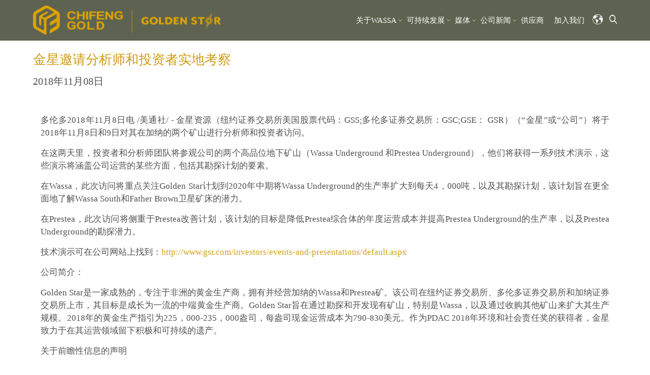

--- FILE ---
content_type: text/html; charset=utf-8
request_url: https://www.gsr.com/cn/news/news/golden-star-hosts-an-analyst-and-investor-site-visit/
body_size: 8132
content:



<!doctype html>
<!--[if gt IE 8]><!-->
<html class="no-js" lang="cn" dir=ltr>
<!--<![endif]-->

<head>
    <meta charset="utf-8">
    <meta http-equiv="X-UA-Compatible" content="IE=edge,chrome=1">
    <meta name="viewport" content="width=device-width, initial-scale=1.0, maximum-scale=2.0">

    <meta name="description" content="">
    <meta name="keywords" content="&#x91D1;&#x661F;, &#x8D64;&#x5CF0;&#x5409;&#x9686;&#x91D1;&#x77FF;, &#x6DD8;&#x91D1;&#x8005;, &#x77FF;&#x5DE5;, &#x74E6;&#x8428;, &#x52A0;&#x7EB3;">
    <meta name="msvalidate.01" content="">
    <title>&#x91D1;&#x661F;&#x9080;&#x8BF7;&#x5206;&#x6790;&#x5E08;&#x548C;&#x6295;&#x8D44;&#x8005;&#x5B9E;&#x5730;&#x8003;&#x5BDF; | Golden Star</title>

    <link href="/sb/inline-css-bundle.css.ve0b95e981b7262062e1b11a54b5e19345b942d0b" rel="stylesheet">
    <script async defer src="https://www.recaptcha.net/recaptcha/api.js"></script>

    <!-- Global site tag (gtag.js) - Google Analytics -->
<script async src="https://www.googletagmanager.com/gtag/js?id=G-LVLT6MV1V4"></script>
<script>
  window.dataLayer = window.dataLayer || [];
  function gtag(){dataLayer.push(arguments);}
  gtag('js', new Date());

  gtag('config', 'G-LVLT6MV1V4');
</script>

</head>

<body>
    <!-- Google Tag Manager (noscript) -->
<noscript><iframe src="https://www.googletagmanager.com/ns.html?id=G-LVLT6MV1V4"
height="0" width="0" style="display:none;visibility:hidden"></iframe></noscript>
<!-- End Google Tag Manager (noscript) -->
    <div class="background-opacity"></div>
    <header class="site-header">



<style>
  .logo-pc {
    max-width: 370px;
  }

  .header {
    height: 80px;
    background-color: rgba(53, 60, 37, 0.8);
  }

  .row-bottom {
    background-color: #202020;
  }

  .row-bottom .menu-header>ul>li>a {
    color: #02A333;
  }

  .header.menu-mobile-off-canvas .menu-mobile .menu-responsive {
    top: 80px;
  }
</style>
<div
  class="header base-sticky header-mobile-justify menu-mobile-dropdown menu-mobile-right">
  <div class="container">
    <div class="row row-top">

      <a href="/cn/" class="brand-logo" title="">
        <img src="/media/bevmjmvw/logo.png" class="logo d-none d-sm-block logo-pc" alt="logo" />
        <img src="/media/1pveaok0/logom.png" class="logo d-block d-sm-none logo-mobile" alt="logo" />
      </a>

      <div class="wrap-menu-tools">
        <div class="menu-header">
              <ul class="menu-pc ul-menu">
        <li class="menu-item hassub multi-level  level-2 menu-">
          <a href="/cn/about-us/" class="menu" title="" target="">
关于Wassa          </a>


            <div class="open-sub">
              <i class="bi bi-chevron-down"></i>
            </div>
    <ul class="menu-pc ul-menu">
        <li class="menu-item   level-3 menu-">
          <a href="/cn/about-us/" class="menu" title="">
瓦萨          </a>


        </li>
        <li class="menu-item   level-3 menu-">
          <a href="/cn/about-us/mission-vision-and-values/" class="menu" title="" target="">
愿景和价值观          </a>


        </li>
    </ul>
        </li>
        <li class="menu-item hassub multi-level  level-2 menu-">
          <a href="/cn/sustainability/community/" class="menu" title="">
可持续发展          </a>


            <div class="open-sub">
              <i class="bi bi-chevron-down"></i>
            </div>
    <ul class="menu-pc ul-menu">
        <li class="menu-item hassub multi-level  level-3 menu-">
          <a href="/cn/sustainability/community/" class="menu" title="" target="">
社区          </a>


            <div class="open-sub">
              <i class="bi bi-chevron-down"></i>
            </div>
    <ul class="menu-pc ul-menu">
        <li class="menu-item   level-4 menu-">
          <a href="/cn/sustainability/community/golden-star-oil-palm-plantation-gsopp/" class="menu" title="" target="">
          </a>


        </li>
        <li class="menu-item   level-4 menu-">
          <a href="/cn/sustainability/community/breast-cancer-awareness/" class="menu" title="" target="">
          </a>


        </li>
        <li class="menu-item   level-4 menu-">
          <a href="/cn/sustainability/community/water-and-sanitation/" class="menu" title="" target="">
          </a>


        </li>
        <li class="menu-item   level-4 menu-">
          <a href="/cn/sustainability/community/community-health/" class="menu" title="" target="">
          </a>


        </li>
        <li class="menu-item   level-4 menu-">
          <a href="/cn/sustainability/community/education/" class="menu" title="" target="">
          </a>


        </li>
    </ul>
        </li>
        <li class="menu-item   level-3 menu-">
          <a href="/cn/sustainability/health-safety/" class="menu" title="" target="">
安全、健康与福利          </a>


        </li>
        <li class="menu-item   level-3 menu-">
          <a href="/cn/sustainability/environment/" class="menu" title="" target="">
环境          </a>


        </li>
        <li class="menu-item   level-3 menu-">
          <a href="/cn/sustainability/compliance/" class="menu" title="" target="">
合规          </a>


        </li>
    </ul>
        </li>
        <li class="menu-item hassub multi-level  level-2 menu-">
          <a href="/cn/media-page/photo-gallery/" class="menu" title="">
媒体          </a>


            <div class="open-sub">
              <i class="bi bi-chevron-down"></i>
            </div>
    <ul class="menu-pc ul-menu">
        <li class="menu-item   level-3 menu-">
          <a href="/cn/media-page/photo-gallery/" class="menu" title="" target="">
照片库          </a>


        </li>
        <li class="menu-item   level-3 menu-">
          <a href="/cn/media-page/videos/" class="menu" title="" target="">
视频库          </a>


        </li>
    </ul>
        </li>
        <li class="menu-item hassub multi-level active level-2 menu-">
          <a href="/cn/news/news/" class="menu" title="">
公司新闻          </a>


            <div class="open-sub">
              <i class="bi bi-chevron-down"></i>
            </div>
    <ul class="menu-pc ul-menu">
        <li class="menu-item  active level-3 menu-">
          <a href="/cn/news/news/" class="menu" title="" target="">
新闻          </a>


        </li>
    </ul>
        </li>
        <li class="menu-item   level-2 menu-">
          <a href="/cn/supplier/" class="menu" title="" target="">
供应商          </a>


        </li>
        <li class="menu-item   level-2 menu-">
          <a href="/cn/join-us/" class="menu" title="" target="">
加入我们          </a>


        </li>
    </ul>


        </div>

        <div class="wrap-tools">
          <div class="wrap-lang">
      <a class="lang_btn" id="btnLang"><img src="/media/mhllch0d/global.png" alt="lang"></a>
      <div class="language d-flex">
        <div class="lang-list">
            <a class="" href="/en/news/news/golden-star-hosts-an-analyst-and-investor-site-visit/">
              EN
            </a>
            <a class="active" href="/cn/news/news/golden-star-hosts-an-analyst-and-investor-site-visit/">
              &#x7B80;
            </a>
        </div>
      </div>
          </div>
          <div class="search-wrap">
      <div class="wrap-search-field">
<form action="" id="form-search" method="post">          <div class="wrap-inner-search">
            <input type="text" placeholder="&#x8F93;&#x5165;&#x5173;&#x952E;&#x8BCD;&#x4EE5;&#x641C;&#x7D22;&#x65B0;&#x95FB;" class="search_box_input" id="search-field" />
            <button class="submit g-recaptcha search_box_btn" id="btnSearch" data-callback="onSubmit"
        data-sitekey="6LeFK1YiAAAAAGJdZ_uU9jL6xeiFhTgkRqsnHP69"><img src="/media/3jyng5xe/search.png"
          alt="search"></button>
            <div class="close"><i class="bi bi-x-lg"></i></div>
          </div>
<input name="__RequestVerificationToken" type="hidden" value="CfDJ8CJuWwc3DP5Mt2hKh8PvO5b22ZqCo3Fp9CkRB9m_G8E2xMjs92fEACL8f_TWIcpkD_Mlm5efp3SnEhlcwo5EimlyHXz8yV3E-1H8VPBhKfydkqvQp-p8WltKBVK5HDbqbglS9K0ji8lDAxO_DJ9DAf4" /></form>      </div>
      <a class=" search_box_btn" id="btnSearch"><img src="/media/3jyng5xe/search.png" alt="search"></a>
          </div>
        </div>

        <div class="off-canvas">
    <div class="btn-menu-offcanvas">
      <label class="menuicon-label">
        <span class="line-top"></span>
        <span class="line-middle"></span>
        <span class="line-bottom"></span>
      </label>
    </div>
        </div>
      </div>
    </div>
  </div>

  <div class="menu-mobile">
    <div class="wrap-search">
      <div class="wrap-search-field">
<form action="" id="form-search" method="post">          <div class="wrap-inner-search">
            <input type="text" placeholder="&#x8F93;&#x5165;&#x5173;&#x952E;&#x8BCD;&#x4EE5;&#x641C;&#x7D22;&#x65B0;&#x95FB;" class="search_box_input" id="search-field" />
            <button class="submit g-recaptcha search_box_btn" id="btnSearch" data-callback="onSubmit"
        data-sitekey="6LeFK1YiAAAAAGJdZ_uU9jL6xeiFhTgkRqsnHP69"><img src="/media/3jyng5xe/search.png"
          alt="search"></button>
            <div class="close"><i class="bi bi-x-lg"></i></div>
          </div>
<input name="__RequestVerificationToken" type="hidden" value="CfDJ8CJuWwc3DP5Mt2hKh8PvO5b22ZqCo3Fp9CkRB9m_G8E2xMjs92fEACL8f_TWIcpkD_Mlm5efp3SnEhlcwo5EimlyHXz8yV3E-1H8VPBhKfydkqvQp-p8WltKBVK5HDbqbglS9K0ji8lDAxO_DJ9DAf4" /></form>      </div>
      <a class=" search_box_btn" id="btnSearch"><img src="/media/3jyng5xe/search.png" alt="search"></a>
    </div>
        <ul class="menu-responsive ul-menu">
        <li class="menu-item hassub multi-level  level-2 menu-">
          <a href="/cn/about-us/" class="menu" title="" target="">
              <span>关于Wassa</span>
          </a>


            <div class="open-sub">
              <i class="bi bi-chevron-down"></i>
            </div>
    <ul class="menu-responsive ul-menu">
        <li class="menu-item   level-3 menu-">
          <a href="/cn/about-us/" class="menu" title="">
              <span>瓦萨</span>
          </a>


        </li>
        <li class="menu-item   level-3 menu-">
          <a href="/cn/about-us/mission-vision-and-values/" class="menu" title="" target="">
              <span>愿景和价值观</span>
          </a>


        </li>
    </ul>
        </li>
        <li class="menu-item hassub multi-level  level-2 menu-">
          <a href="/cn/sustainability/community/" class="menu" title="">
              <span>可持续发展</span>
          </a>


            <div class="open-sub">
              <i class="bi bi-chevron-down"></i>
            </div>
    <ul class="menu-responsive ul-menu">
        <li class="menu-item hassub multi-level  level-3 menu-">
          <a href="/cn/sustainability/community/" class="menu" title="" target="">
              <span>社区</span>
          </a>


            <div class="open-sub">
              <i class="bi bi-chevron-down"></i>
            </div>
    <ul class="menu-responsive ul-menu">
        <li class="menu-item   level-4 menu-">
          <a href="/cn/sustainability/community/golden-star-oil-palm-plantation-gsopp/" class="menu" title="" target="">
              <span></span>
          </a>


        </li>
        <li class="menu-item   level-4 menu-">
          <a href="/cn/sustainability/community/breast-cancer-awareness/" class="menu" title="" target="">
              <span></span>
          </a>


        </li>
        <li class="menu-item   level-4 menu-">
          <a href="/cn/sustainability/community/water-and-sanitation/" class="menu" title="" target="">
              <span></span>
          </a>


        </li>
        <li class="menu-item   level-4 menu-">
          <a href="/cn/sustainability/community/community-health/" class="menu" title="" target="">
              <span></span>
          </a>


        </li>
        <li class="menu-item   level-4 menu-">
          <a href="/cn/sustainability/community/education/" class="menu" title="" target="">
              <span></span>
          </a>


        </li>
    </ul>
        </li>
        <li class="menu-item   level-3 menu-">
          <a href="/cn/sustainability/health-safety/" class="menu" title="" target="">
              <span>安全、健康与福利</span>
          </a>


        </li>
        <li class="menu-item   level-3 menu-">
          <a href="/cn/sustainability/environment/" class="menu" title="" target="">
              <span>环境</span>
          </a>


        </li>
        <li class="menu-item   level-3 menu-">
          <a href="/cn/sustainability/compliance/" class="menu" title="" target="">
              <span>合规</span>
          </a>


        </li>
    </ul>
        </li>
        <li class="menu-item hassub multi-level  level-2 menu-">
          <a href="/cn/media-page/photo-gallery/" class="menu" title="">
              <span>媒体</span>
          </a>


            <div class="open-sub">
              <i class="bi bi-chevron-down"></i>
            </div>
    <ul class="menu-responsive ul-menu">
        <li class="menu-item   level-3 menu-">
          <a href="/cn/media-page/photo-gallery/" class="menu" title="" target="">
              <span>照片库</span>
          </a>


        </li>
        <li class="menu-item   level-3 menu-">
          <a href="/cn/media-page/videos/" class="menu" title="" target="">
              <span>视频库</span>
          </a>


        </li>
    </ul>
        </li>
        <li class="menu-item hassub multi-level active level-2 menu-">
          <a href="/cn/news/news/" class="menu" title="">
              <span>公司新闻</span>
          </a>


            <div class="open-sub">
              <i class="bi bi-chevron-down"></i>
            </div>
    <ul class="menu-responsive ul-menu">
        <li class="menu-item  active level-3 menu-">
          <a href="/cn/news/news/" class="menu" title="" target="">
              <span>新闻</span>
          </a>


        </li>
    </ul>
        </li>
        <li class="menu-item   level-2 menu-">
          <a href="/cn/supplier/" class="menu" title="" target="">
              <span>供应商</span>
          </a>


        </li>
        <li class="menu-item   level-2 menu-">
          <a href="/cn/join-us/" class="menu" title="" target="">
              <span>加入我们</span>
          </a>


        </li>
    </ul>


  </div>
</div>


<script>
  var onSubmit = function (response) {

    $("#form-search").submit();
  }

  function validate(event) {
    event.preventDefault();
    if (!document.getElementById('search-field').value) {
      alert("You must add text to the search require field");
    } else {
      grecaptcha.execute();
    }
  }

  function onload() {
    var element = document.getElementById('btnSearch');
    element.onclick = validate;
  }
</script>
    </header>
    <main class="site-content">
        
<div class="childpage-content  golden-star-hosts-an-analyst-and-investor-site-visit">
    <div class="fluid-container">
        <section class="childpage-banner banner">
    
<style>
  @media (min-width: 1600px) {
    .banner-wrap .swiper-slide {
      min-height: 64rem;
      max-height: 64rem;
    }
  }
</style>



<!-- banner -->
<div
  class="swiper mySwiper banner-wrap banner-swiper dot-false arrow-false banner-fullpage-false wow fadeIn"
  data-wow-duration="1s">
  <div class="swiper-wrapper">
  </div>
  <div class="swiper-button-next"></div>
  <div class="swiper-button-prev"></div>
  <div class="swiper-pagination"></div>
</div>
<!--ticker for all banner images-->


        </section>
        <div class="inner-content">
            <div class="container">
                <div class="news-details-container">
    <div class="news-head">
        <div class="title">&#x91D1;&#x661F;&#x9080;&#x8BF7;&#x5206;&#x6790;&#x5E08;&#x548C;&#x6295;&#x8D44;&#x8005;&#x5B9E;&#x5730;&#x8003;&#x5BDF;</div>
        <div class="publish-date">2018&#x5E74;11&#x6708;08&#x65E5;</div>
    </div>
    <div class="news-content"><div class="ContentWrapper">
<div class="container">
<div class="table-cell-fix">
<div class="PaneContent">
<div id="_ctrl0_ctl60_divModuleContainer" class="ModuleContainer ModuleDetailsContainer ModulePressReleaseDetails">
<div class="ModuleContainerInner">
<div class="ModuleBody">
<div class="xn-content">
<p>多伦多2018年11月8日电 /美通社/ - 金星资源（纽约证券交易所美国股票代码：GSS;多伦多证券交易所：GSC;GSE： GSR）（“金星”或“公司”）将于2018年11月8日和9日对其在加纳的两个矿山进行分析师和投资者访问。</p>
<p>在这两天里，投资者和分析师团队将参观公司的两个高品位地下矿山（Wassa Underground 和Prestea Underground），他们将获得一系列技术演示，这些演示将涵盖公司运营的某些方面，包括其勘探计划的要素。</p>
<p>在Wassa，此次访问将重点关注Golden Star计划到2020年中期将Wassa Underground的生产率扩大到每天4，000吨，以及其勘探计划，该计划旨在更全面地了解Wassa South和Father Brown卫星矿床的潜力。</p>
<p>在Prestea，此次访问将侧重于Prestea改善计划，该计划的目标是降低Prestea综合体的年度运营成本并提高Prestea Underground的生产率，以及Prestea Underground的勘探潜力。</p>
<p>技术演示可在公司网站上找到：<a rel="nofollow noopener" href="http://www.gsr.com/investors/events-and-presentations/default.aspx" target="_blank">http://www.gsr.com/investors/events-and-presentations/default.aspx</a> </p>
<p><strong>公司简介：</strong></p>
<p>Golden Star是一家成熟的，专注于非洲的黄金生产商，拥有并经营加纳的Wassa和Prestea矿。该公司在纽约证券交易所、多伦多证券交易所和加纳证券交易所上市，其目标是成长为一流的中端黄金生产商。Golden Star旨在通过勘探和开发现有矿山，特别是Wassa，以及通过收购其他矿山来扩大其生产规模。2018年的黄金生产指引为225，000-235，000盎司，每盎司现金运营成本为790-830美元。作为PDAC 2018年环境和社会责任奖的获得者，金星致力于在其运营领域留下积极和可持续的遗产。</p>
<p><strong>关于前瞻性信息的声明</strong></p>
<p>本新闻稿中包含的一些陈述是1995年《私人证券诉讼改革法案》所指的“前瞻性陈述”和加拿大证券法所指的“前瞻性信息”。前瞻性陈述和信息包括但不限于有关以下内容的陈述和信息：Wassa Underground的生产率扩大到4，000吨/天;勘探计划能够更全面地了解南瓦萨和布朗神父的潜力;普雷斯蒂亚年度运营成本的降低;Prestea地下的生产率提高;Prestea Underground的勘探潜力;金星在黄金产量和每盎司现金运营成本方面实现2018年全年指引的能力。通常，前瞻性信息和陈述可以通过使用前瞻性术语来识别，例如“计划”、“预期”、“预期”、“预算”、“计划”、“估计”、“预测”、“打算”、“预期”、“相信”或此类词语和短语的变体（包括否定或语法变体），或某些行动、事件或结果“可能”、“可能”、“将要”、“可能”或“将要采取”、“发生”或“实现”或其负面含义的陈述。 投资者请注意，前瞻性陈述和信息本质上是不确定的，并涉及可能导致实际事实出现重大差异的风险、假设和不确定性。无法保证影响公司的未来发展将是管理层预期的。请参阅管理层对截至2017年12月31日止年度财务状况和经营业绩的讨论和分析中对这些和其他因素的讨论。其他因素也包含在我们截至2017年12月31日的年度信息表中，该表格在SEDAR上<a rel="nofollow noopener" href="http://www.sedar.com/" target="_blank">www.sedar.com</a><span> 提交。本新闻稿中包含的预测构成管理层截至本新闻稿发布之日对所涉事项的当前估计。我们预计，随着收到新的信息，这些估计数将发生变化。虽然我们可能选择随时更新这些估计，但我们不承诺在任何特定时间或响应任何特定事件而更新任何估计。</span></p>
<p id="PURL"><img src="https://c212.net/c/img/favicon.png?sn=TO65741&amp;sd=2018-11-08" alt="西西翁" title="Cision ID" width="12" height="12" />查看原始内容：<a id="PRNURL" rel="nofollow" href="http://www.prnewswire.com/news-releases/golden-star-hosts-an-analyst-and-investor-site-visit-300745857.html">http://www.prnewswire.com/news-releases/golden-star-hosts-an-analyst-and-investor-site-visit-300745857.html</a></p>
<p>来源 金星资源有限公司</p>
</div>
</div>
</div>
<div class="ModuleContainerInnerBottom"></div>
</div>
</div>
</div>
</div>
</div></div>
</div>
            </div>
        </div>
    </div>
</div>
    </main>
    <footer class="site-footer">


<div class="footer-top">
  <div class="container">
    <div class="footer-wrapper">
      <div class="col-left">
        <div class="quick-links">
              <div class="quick-link">
                <a href="/cn/" target="_self">&#x9996;&#x9875;</a>
              </div>
              <div class="quick-link">
                <a href="/cn/legal/#" target="_self">&#x8BB8;&#x53EF;</a>
              </div>
              <div class="quick-link">
                <a href="/cn/sitemap/" target="_self">&#x7F51;&#x7AD9;&#x5730;&#x56FE;</a>
              </div>
              <div class="quick-link">
                <a href="/cn/supplier/" target="_self">&#x8054;&#x7CFB;&#x6211;&#x4EEC;</a>
              </div>
            <div class="quick-link developed-by">
              <a title="" target="_blank" href=https://services.euroland.com/>Developed by Euroland IR
              </a>
            </div>
        </div>
      </div>
      <div class="col-right">
        <div class="copyright">
          <p></p>

          <a title="ICP Link" target="_blank" class="icp-link" href=#></a>
        </div>
        <div class="link-socials">
              <div class="ql-item">
                <a href="https://twitter.com/Golden_Star_Res" target="_blank" title="twitter">
                  <img src="/media/rgcnhwr0/asdfasfqwerqew.png" alt="icon">
                </a>
              </div>
              <div class="ql-item">
                <a href="https://www.linkedin.com/company/golden-star-resources-ltd.?trk=company_logo" target="_blank" title="Linkedin">
                  <img src="/media/w4ppa2so/instagram-1.png" alt="icon">
                </a>
              </div>
              <div class="ql-item">
                <a href="https://www.facebook.com/goldenstarresources/" target="_blank" title="Facebook">
                  <img src="/media/0m0beu4n/facebook-logo-png-1.png" alt="icon">
                </a>
              </div>
              <div class="ql-item">
                <a href="http://goldenstarinthecommunity.blogspot.ca/" target="_blank" title="blogspot">
                  <img src="/media/ok4hg2tj/facebook-logo-png-1asdfas.png" alt="icon">
                </a>
              </div>
        </div>
      </div>

    </div>
  </div>
</div>
    </footer>
    <script type="text/javascript" src="//asia.tools.euroland.com/tools/common/eurolandiframeautoheight/eurolandtoolsintegrationobject.js">
        </script>
    <script src="/sb/inline-js-bundle.js.ve0b95e981b7262062e1b11a54b5e19345b942d0b"></script>
</body>

</html>